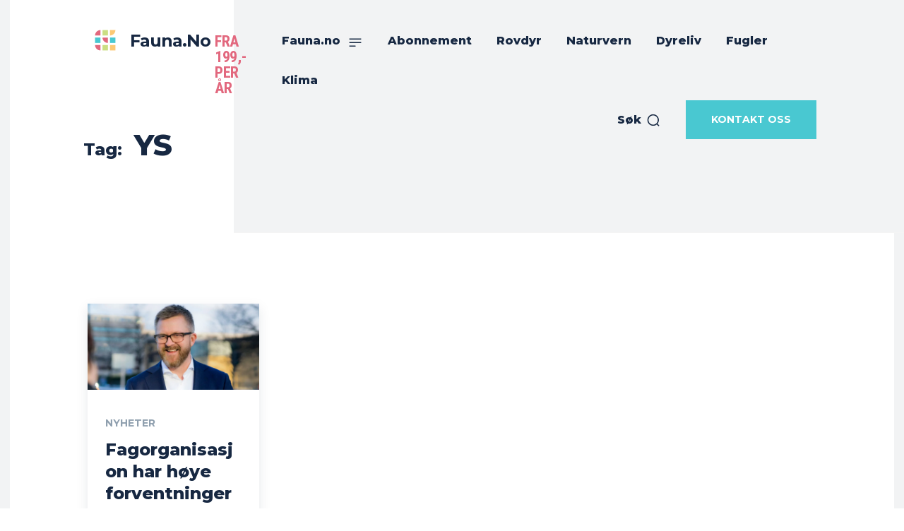

--- FILE ---
content_type: text/html; charset=utf-8
request_url: https://www.google.com/recaptcha/api2/aframe
body_size: 224
content:
<!DOCTYPE HTML><html><head><meta http-equiv="content-type" content="text/html; charset=UTF-8"></head><body><script nonce="m7lCNJiytlD3oVpxOgRn-w">/** Anti-fraud and anti-abuse applications only. See google.com/recaptcha */ try{var clients={'sodar':'https://pagead2.googlesyndication.com/pagead/sodar?'};window.addEventListener("message",function(a){try{if(a.source===window.parent){var b=JSON.parse(a.data);var c=clients[b['id']];if(c){var d=document.createElement('img');d.src=c+b['params']+'&rc='+(localStorage.getItem("rc::a")?sessionStorage.getItem("rc::b"):"");window.document.body.appendChild(d);sessionStorage.setItem("rc::e",parseInt(sessionStorage.getItem("rc::e")||0)+1);localStorage.setItem("rc::h",'1768927534194');}}}catch(b){}});window.parent.postMessage("_grecaptcha_ready", "*");}catch(b){}</script></body></html>